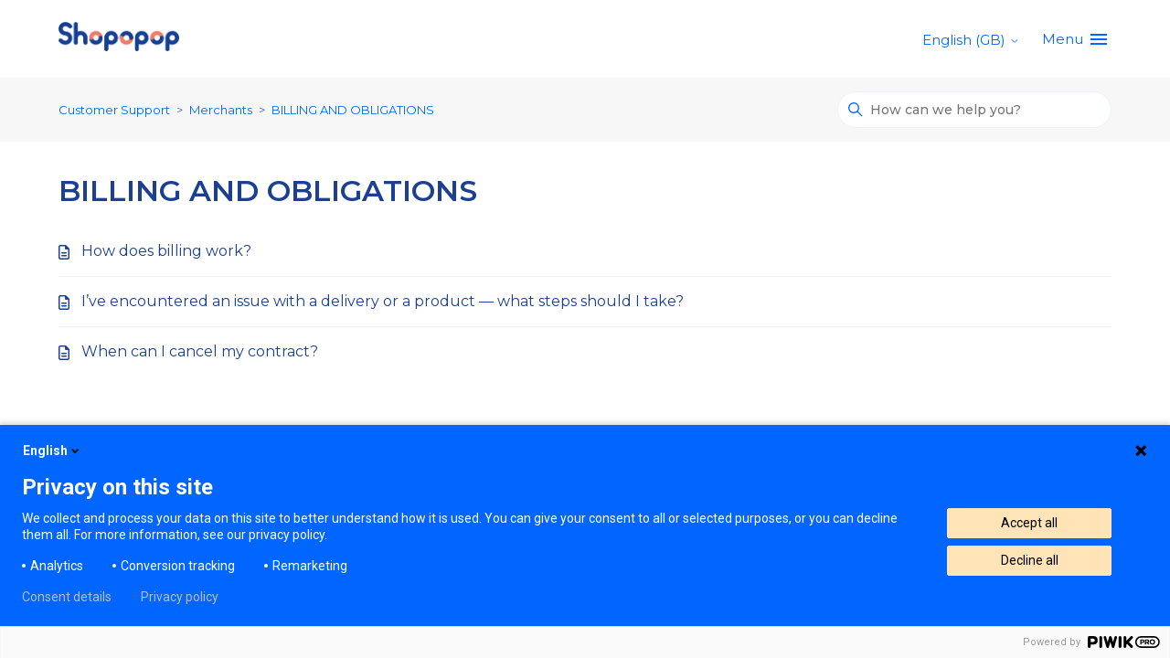

--- FILE ---
content_type: text/html; charset=utf-8
request_url: https://help.shopopop.com/hc/en-gb/sections/4402881066130-BILLING-AND-OBLIGATIONS
body_size: 5929
content:
<!DOCTYPE html>
<html dir="ltr" lang="en-GB">
<head>
  <meta charset="utf-8" />
  <!-- v26840 -->


  <title>BILLING AND OBLIGATIONS &ndash; Customer Support</title>

  

  <link rel="canonical" href="https://help.shopopop.com/hc/en-gb/sections/4402881066130-BILLING-AND-OBLIGATIONS">
<link rel="alternate" hreflang="en-gb" href="https://help.shopopop.com/hc/en-gb/sections/4402881066130-BILLING-AND-OBLIGATIONS">
<link rel="alternate" hreflang="es-es" href="https://help.shopopop.com/hc/es-es/sections/4402881066130-FACTURACI%C3%93N-Y-OBLIGACIONES">
<link rel="alternate" hreflang="fr" href="https://help.shopopop.com/hc/fr-fr/sections/4402881066130-FACTURATION-ET-ENGAGEMENT">
<link rel="alternate" hreflang="fr-be" href="https://help.shopopop.com/hc/fr-be/sections/4402881066130-FACTURATION-ET-ENGAGEMENT">
<link rel="alternate" hreflang="fr-fr" href="https://help.shopopop.com/hc/fr-fr/sections/4402881066130-FACTURATION-ET-ENGAGEMENT">
<link rel="alternate" hreflang="fr-lu" href="https://help.shopopop.com/hc/fr-lu/sections/4402881066130-FACTURATION-ET-ENGAGEMENT">
<link rel="alternate" hreflang="it-it" href="https://help.shopopop.com/hc/it-it/sections/4402881066130-FATTURAZIONE-E-IMPEGNO-CONTRATTUALE">
<link rel="alternate" hreflang="nl" href="https://help.shopopop.com/hc/nl-nl/sections/4402881066130-FACTURATIE-EN-TOEZEGGING">
<link rel="alternate" hreflang="nl-be" href="https://help.shopopop.com/hc/nl-be/sections/4402881066130-FACTURATIE-EN-TOEZEGGING">
<link rel="alternate" hreflang="nl-nl" href="https://help.shopopop.com/hc/nl-nl/sections/4402881066130-FACTURATIE-EN-TOEZEGGING">
<link rel="alternate" hreflang="x-default" href="https://help.shopopop.com/hc/fr-fr/sections/4402881066130-FACTURATION-ET-ENGAGEMENT">

  <link rel="stylesheet" href="//static.zdassets.com/hc/assets/application-f34d73e002337ab267a13449ad9d7955.css" media="all" id="stylesheet" />
  <link rel="stylesheet" type="text/css" href="/hc/theming_assets/9970979/360001396839/style.css?digest=27007703379730">

  <link rel="icon" type="image/x-icon" href="/hc/theming_assets/01HZM2FBVENAZMWBT4G9CNYFJ4">

    

  <!--
* Name: Green
* Version: 4.0.2
* Author: Grow Shine Services Pvt. Ltd.
* Download From: https://www.customersupporttheme.com Or https://themes.grow-shine.com/
* Corporate Website : https://www.grow-shine.com
* License: You must have a valid license purchased only from customersupporttheme.com in order to legally use the theme for your project.
* Copyright: © 2016 - 2023 Grow Shine Services Pvt. Ltd. All Rights Reserved.
-->

<meta charset="utf-8">
<meta http-equiv="X-UA-Compatible" content="IE=edge,chrome=1">
<meta name="viewport" content="width=device-width, initial-scale=1.0">
<meta content="width=device-width, initial-scale=1.0" name="viewport" />


<link href="https://fonts.googleapis.com/css2?family=Inter:wght@100;200;300;400;500;600;700;800&family=Lato:wght@100;300;400;700;900&family=Montserrat:wght@100;300;400;500;600;700&family=Open+Sans:wght@300;400;500;600;700&family=Roboto:wght@100;300;400;500;700&display=swap" rel="stylesheet">


<link href="https://cdn.lineicons.com/4.0/lineicons.css" rel="stylesheet">
<link rel="stylesheet" href="https://use.fontawesome.com/releases/v6.3.0/css/all.css" />


<script src="https://cdnjs.cloudflare.com/ajax/libs/jquery/3.6.3/jquery.min.js"></script>

<!-- Make the translated search clear button label available for use in JS -->
<!-- See buildClearSearchButton() in script.js -->
<script type="text/javascript">window.searchClearButtonLabelLocalized = "Clear search";</script>


<script type="text/javascript">
  $(document).ready(function() {
    $('#query').attr('placeholder', 'How can we help you?');
  });
</script>




<script type="text/javascript">

  
  $(document).ready(function() {
    
    

    $('#YOUR_CAT_ID .category-icon').append('<i class="fa-solid fa-book-open-reader"></i>');

    $('#YOUR_CAT_ID .category-icon').append('<i class="fa-solid fa-circle-play"></i>');

    $('#YOUR_CAT_ID .category-icon').append('<i class="fa-solid fa-circle-question"></i>');

    $('#YOUR_CAT_ID .category-icon').append('<i class="fa-solid fa-gear"></i>');

  });

</script>

<script>
    window.dataLayer = window.dataLayer || [];
 
    function gtag() {
        dataLayer.push(arguments);
    }
 
    gtag('consent', 'default', {
        'ad_storage': 'denied',
        'ad_user_data': 'denied',
        'ad_personalization': 'denied',
        'analytics_storage': 'denied',
        'wait_for_update': 1500
    });
</script>
<script type="text/javascript">
(function(window, document, dataLayerName, id) {
window[dataLayerName]=window[dataLayerName]||[],window[dataLayerName].push({start:(new Date).getTime(),event:"stg.start"});var scripts=document.getElementsByTagName('script')[0],tags=document.createElement('script');
function stgCreateCookie(a,b,c){var d="";if(c){var e=new Date;e.setTime(e.getTime()+24*c*60*60*1e3),d="; expires="+e.toUTCString();f="; SameSite=Strict"}document.cookie=a+"="+b+d+f+"; path=/"}
var isStgDebug=(window.location.href.match("stg_debug")||document.cookie.match("stg_debug"))&&!window.location.href.match("stg_disable_debug");stgCreateCookie("stg_debug",isStgDebug?1:"",isStgDebug?14:-1);
var qP=[];dataLayerName!=="dataLayer"&&qP.push("data_layer_name="+dataLayerName),isStgDebug&&qP.push("stg_debug");var qPString=qP.length>0?("?"+qP.join("&")):"";
tags.async=!0,tags.src="https://shopopop.containers.piwik.pro/"+id+".js"+qPString,scripts.parentNode.insertBefore(tags,scripts);
!function(a,n,i){a[n]=a[n]||{};for(var c=0;c<i.length;c++)!function(i){a[n][i]=a[n][i]||{},a[n][i].api=a[n][i].api||function(){var a=[].slice.call(arguments,0);"string"==typeof a[0]&&window[dataLayerName].push({event:n+"."+i+":"+a[0],parameters:[].slice.call(arguments,1)})}}(i[c])}(window,"ppms",["tm","cm"]);
})(window, document, 'dataLayer', '60c1d3f4-a8c1-44c9-b77d-03925e0b872f');
</script>


  
</head>
<body class="">
  
  
  

  <a class="skip-navigation" tabindex="1" href="#main-content">Skip to main content</a>





<header class="hc_header  ">
   <div class="header cd-header ">
      
      <div class="logo">
         <a title="Customer Support" href="/hc/en-gb">
           <img src="/hc/theming_assets/01HZM2FBQQ5ZMDDVN403F3DYHD" alt="Customer Support Help Centre home page">
           
         </a>
      </div>
      <div class="nav-wrapper">
         <button class="menu-button" aria-controls="user-nav" aria-expanded="false" aria-label="Toggle navigation menu">
            <svg xmlns="http://www.w3.org/2000/svg" width="16" height="16" focusable="false" viewBox="0 0 16 16" class="icon-menu">
               <path fill="none" stroke="currentColor" stroke-linecap="round" d="M1.5 3.5h13m-13 4h13m-13 4h13"/>
            </svg>
         </button>
         <nav class="user-nav" id="user-nav">
           
         </nav>
         
         
         
         
         
         <div class="dropdown language-selector">
            <button class="dropdown-toggle" aria-haspopup="true">
               English (GB)
               <svg xmlns="http://www.w3.org/2000/svg" width="12" height="12" focusable="false" viewBox="0 0 12 12" class="dropdown-chevron-icon">
                  <path fill="none" stroke="currentColor" stroke-linecap="round" d="M3 4.5l2.6 2.6c.2.2.5.2.7 0L9 4.5"/>
               </svg>
            </button>
            <span class="dropdown-menu dropdown-menu-end" role="menu">
            
            <a href="/hc/change_language/es-es?return_to=%2Fhc%2Fes-es%2Fsections%2F4402881066130-FACTURACI%25C3%2593N-Y-OBLIGACIONES" dir="ltr" rel="nofollow" role="menuitem">
            Español (España)
            </a>
            
            <a href="/hc/change_language/fr-be?return_to=%2Fhc%2Ffr-be%2Fsections%2F4402881066130-FACTURATION-ET-ENGAGEMENT" dir="ltr" rel="nofollow" role="menuitem">
            Français (Belgique)
            </a>
            
            <a href="/hc/change_language/fr-fr?return_to=%2Fhc%2Ffr-fr%2Fsections%2F4402881066130-FACTURATION-ET-ENGAGEMENT" dir="ltr" rel="nofollow" role="menuitem">
            Français (France)
            </a>
            
            <a href="/hc/change_language/fr-lu?return_to=%2Fhc%2Ffr-lu%2Fsections%2F4402881066130-FACTURATION-ET-ENGAGEMENT" dir="ltr" rel="nofollow" role="menuitem">
            Français (Luxembourg)
            </a>
            
            <a href="/hc/change_language/it-it?return_to=%2Fhc%2Fit-it%2Fsections%2F4402881066130-FATTURAZIONE-E-IMPEGNO-CONTRATTUALE" dir="ltr" rel="nofollow" role="menuitem">
            Italiano (Italia)
            </a>
            
            <a href="/hc/change_language/nl-be?return_to=%2Fhc%2Fnl-be%2Fsections%2F4402881066130-FACTURATIE-EN-TOEZEGGING" dir="ltr" rel="nofollow" role="menuitem">
            Nederlands (België)
            </a>
            
            <a href="/hc/change_language/nl-nl?return_to=%2Fhc%2Fnl-nl%2Fsections%2F4402881066130-FACTURATIE-EN-TOEZEGGING" dir="ltr" rel="nofollow" role="menuitem">
            Nederlands (Nederland)
            </a>
            
            </span>
         </div>
         
         
         <a class="cd-primary-nav-trigger" href="#">
           <span class="cd-menu-text">Menu</span><span class="cd-menu-icon "></span>
         </a>
         
      </div>
   </div>
</header>

<nav class="dropdown--links">
   <ul class="cd-primary-nav">
      
      <li><a href="https://www.shopopop.com/en">Go back to the website</a></li>
      
      
      <li><a href="https://www.shopopop.com/en/contact">Contact us</a></li>
      
      
      
      
      
   </ul>
</nav>


  <main role="main">
    
<section class="breadcrumbs__block">
  <div class="container ">
    <nav class="sub-nav">
      <ol class="breadcrumbs">
  
    <li title="Customer Support">
      
        <a href="/hc/en-gb">Customer Support</a>
      
    </li>
  
    <li title="Merchants">
      
        <a href="/hc/en-gb/categories/4402715322770-Merchants">Merchants</a>
      
    </li>
  
    <li title="BILLING AND OBLIGATIONS">
      
        <a href="/hc/en-gb/sections/4402881066130-BILLING-AND-OBLIGATIONS">BILLING AND OBLIGATIONS</a>
      
    </li>
  
</ol>

      <div class="search-container">
        <svg xmlns="http://www.w3.org/2000/svg" width="12" height="12" focusable="false" viewBox="0 0 12 12" class="search-icon">
          <circle cx="4.5" cy="4.5" r="4" fill="none" stroke="currentColor"/>
          <path stroke="currentColor" stroke-linecap="round" d="M11 11L7.5 7.5"/>
        </svg>
        
        <form role="search" class="search" data-search="" action="/hc/en-gb/search" accept-charset="UTF-8" method="get"><input type="hidden" name="utf8" value="&#x2713;" autocomplete="off" /><input type="search" name="query" id="query" placeholder="Search" aria-label="Search" /></form>
      </div>
    </nav>
  </div>
</section>

<div class="container ">
  <div class="section-container">
    <section id="main-content" class="section-content">
      <header class="page-header">
        <h1>BILLING AND OBLIGATIONS</h1>

        
        

        
        
      </header>

      

      
      
        <ul class="article-list">
          
            <li class="article-list-item ">
              
              <a href="/hc/en-gb/articles/4402881078418-How-does-billing-work" class="article-list-link">How does billing work?</a>
              
            </li>
          
            <li class="article-list-item ">
              
              <a href="/hc/en-gb/articles/4402873030930-I-ve-encountered-an-issue-with-a-delivery-or-a-product-what-steps-should-I-take" class="article-list-link">I’ve encountered an issue with a delivery or a product — what steps should I take?</a>
              
            </li>
          
            <li class="article-list-item ">
              
              <a href="/hc/en-gb/articles/4402881095570-When-can-I-cancel-my-contract" class="article-list-link">When can I cancel my contract?</a>
              
            </li>
          
        </ul>
      

      

    </section>
  </div>
</div>

  </main>

  <footer class="footer text-center">
   <div class="container ">
         <div class="social_icons">
            <ul class="social">
               
               
               
               
               
               
               
            </ul>
         </div>
   </div>
   <aside class="footer-legal text-center">
      <div class="container ">
         <p>&copy; <span id="year"></span> <a class="attribution"></a> <span class="reserved"></span> </p>
         
      </div>
   </aside>
</footer>



  <!-- / -->

  
  <script src="//static.zdassets.com/hc/assets/en-gb.0effdf09bde57a2e0f87.js"></script>
  

  <script type="text/javascript">
  /*

    Greetings sourcecode lurker!

    This is for internal Zendesk and legacy usage,
    we don't support or guarantee any of these values
    so please don't build stuff on top of them.

  */

  HelpCenter = {};
  HelpCenter.account = {"subdomain":"shopopop","environment":"production","name":"Shopopop"};
  HelpCenter.user = {"identifier":"da39a3ee5e6b4b0d3255bfef95601890afd80709","email":null,"name":"","role":"anonymous","avatar_url":"https://assets.zendesk.com/hc/assets/default_avatar.png","is_admin":false,"organizations":[],"groups":[]};
  HelpCenter.internal = {"asset_url":"//static.zdassets.com/hc/assets/","web_widget_asset_composer_url":"https://static.zdassets.com/ekr/snippet.js","current_session":{"locale":"en-gb","csrf_token":null,"shared_csrf_token":null},"usage_tracking":{"event":"section_viewed","data":"[base64]--a2f707798b393322a0b12e7f0bdf4841eeca0885","url":"https://help.shopopop.com/hc/activity"},"current_record_id":null,"current_record_url":null,"current_record_title":null,"current_text_direction":"ltr","current_brand_id":360001396839,"current_brand_name":"France - Shopopop","current_brand_url":"https://shopopop.zendesk.com","current_brand_active":true,"current_path":"/hc/en-gb/sections/4402881066130-BILLING-AND-OBLIGATIONS","show_autocomplete_breadcrumbs":true,"user_info_changing_enabled":false,"has_user_profiles_enabled":false,"has_end_user_attachments":true,"user_aliases_enabled":false,"has_anonymous_kb_voting":false,"has_multi_language_help_center":true,"show_at_mentions":false,"embeddables_config":{"embeddables_web_widget":true,"embeddables_help_center_auth_enabled":false,"embeddables_connect_ipms":false},"answer_bot_subdomain":"static","gather_plan_state":"subscribed","has_article_verification":true,"has_gather":true,"has_ckeditor":false,"has_community_enabled":false,"has_community_badges":true,"has_community_post_content_tagging":false,"has_gather_content_tags":true,"has_guide_content_tags":true,"has_user_segments":true,"has_answer_bot_web_form_enabled":false,"has_garden_modals":false,"theming_cookie_key":"hc-da39a3ee5e6b4b0d3255bfef95601890afd80709-2-preview","is_preview":false,"has_search_settings_in_plan":true,"theming_api_version":2,"theming_settings":{"logo":"/hc/theming_assets/01HZM2FBQQ5ZMDDVN403F3DYHD","logo_height":"32px","logo_tagline":"","enable_link":false,"enable_link_url":"https://shopopop.com","favicon":"/hc/theming_assets/01HZM2FBVENAZMWBT4G9CNYFJ4","enable_signin":false,"enable_ticket":false,"enable_community":false,"fixed_header":false,"menu_color":"rgba(0, 102, 255, 1)","dropdown_menu_color":"#FFFFFF","custom_menu":"help-center-home-menu","dropdown1":"help-center-home-menu-website","dropdown1_url":"help-center-home-menu-website-link","dropdown2":"help-center-home-menu-blog","dropdown2_url":"help-center-home-menu-blog-link","dropdown3":"-","dropdown3_url":"-","dropdown4":"-","dropdown4_url":"-","hero_show_image":"yes","homepage_background_image":"/hc/theming_assets/01HZM2FBZ7RK84Y5NERQX229TD","hero_unit_bg_color":"rgba(255, 255, 255, 0)","opacity_value":"","hero_title":"help-center-home-title","hero_unit_title_color":"rgba(0, 102, 255, 1)","search_placeholder":"help-center-home-searchbar","submit_bg_color":"rgba(0, 102, 255, 1)","border_radius":"30px","instant_search":true,"scoped_kb_search":true,"scoped_community_search":false,"brand_color":"rgba(0, 102, 255, 1)","text_color":"rgba(27, 63, 146, 1)","link_color":"rgba(0, 102, 255, 1)","brand_text_color":"#FFFFFF","border_color":"rgba(234, 242, 255, 1)","heading_font":"'Montserrat', sans-serif","text_font":"'Montserrat', sans-serif","categories_bg_color":"rgba(234, 242, 255, 1)","categories_icon_color":"rgba(0, 102, 255, 1)","category1_id":"4402715322770","category1_icon":"fa-solid fa-store","category2_id":"360003086800","category2_icon":"fa-solid fa-user","category3_id":"360003223499","category3_icon":"fa-solid fa-bag-shopping","category4_id":"","category4_icon":"","category5_id":"","category5_icon":"","category6_id":"","category6_icon":"","enable_custom_icon":false,"toggle_promoted_articles":"yes","promoted_title":"help-center-home-faq","disable_accordion":false,"toggle_community_block":"no","community_image":"/hc/theming_assets/01HZM2FCTHDGF3AM5SK53E6T9W","contact_title":"","contact_subtitle":"","btn1_text":"","btn1_url":"","btn2_text":"","btn2_url":"","toggle_recent_activity":"no","footer_color":"rgba(27, 63, 146, 1)","footer_text_color":"#FFFFFF","facebook_url":"-","twitter_url":"-","linkedin_url":"-","pinterest_url":"-","instagram_url":"-","youtube_url":"-","github_url":"-","copyright_text":"Shopopop","show_articles_in_section":"yes","bg_color":"#F7F7F7","show_article_author":false,"show_article_comments":false,"show_follow_article":false,"show_recently_viewed_articles":false,"show_related_articles":false,"show_article_sharing":false,"note_message":"rgba(192, 216, 254, 1)","warning_message":"rgba(239, 124, 106, 1)","quote_message":"rgba(255, 234, 193, 1)","show_follow_section":false,"support_message":false,"support_message_text":"","show_follow_post":false,"show_post_sharing":false,"show_follow_topic":false,"request_list_beta":false,"container_layout":"boxed","alert_bar":false,"alert_bar_bg":"rgba(239, 124, 106, 1)","alert_text_color":"#FFFFFF","alert_text":"SPECIAL OFFER: Save 40% or More on all plans, Limited time offer.","alert_link_text":"Click here","alert_link_url":"https://themes.grow-shine.com/zendesk-themes","translations_enable":true},"has_pci_credit_card_custom_field":true,"help_center_restricted":false,"is_assuming_someone_else":false,"flash_messages":[],"user_photo_editing_enabled":true,"user_preferred_locale":"fr-fr","base_locale":"en-gb","login_url":"https://shopopop.zendesk.com/access?brand_id=360001396839\u0026return_to=https%3A%2F%2Fhelp.shopopop.com%2Fhc%2Fen-gb%2Fsections%2F4402881066130-BILLING-AND-OBLIGATIONS","has_alternate_templates":true,"has_custom_statuses_enabled":true,"has_hc_generative_answers_setting_enabled":true,"has_generative_search_with_zgpt_enabled":false,"has_suggested_initial_questions_enabled":false,"has_guide_service_catalog":true,"has_service_catalog_search_poc":false,"has_service_catalog_itam":false,"has_csat_reverse_2_scale_in_mobile":false,"has_knowledge_navigation":false,"has_unified_navigation":false,"has_unified_navigation_eap_access":false,"has_csat_bet365_branding":false,"version":"v26840","dev_mode":false};
</script>

  
  
  <script src="//static.zdassets.com/hc/assets/hc_enduser-be182e02d9d03985cf4f06a89a977e3d.js"></script>
  <script type="text/javascript" src="/hc/theming_assets/9970979/360001396839/script.js?digest=27007703379730"></script>
  
</body>
</html>